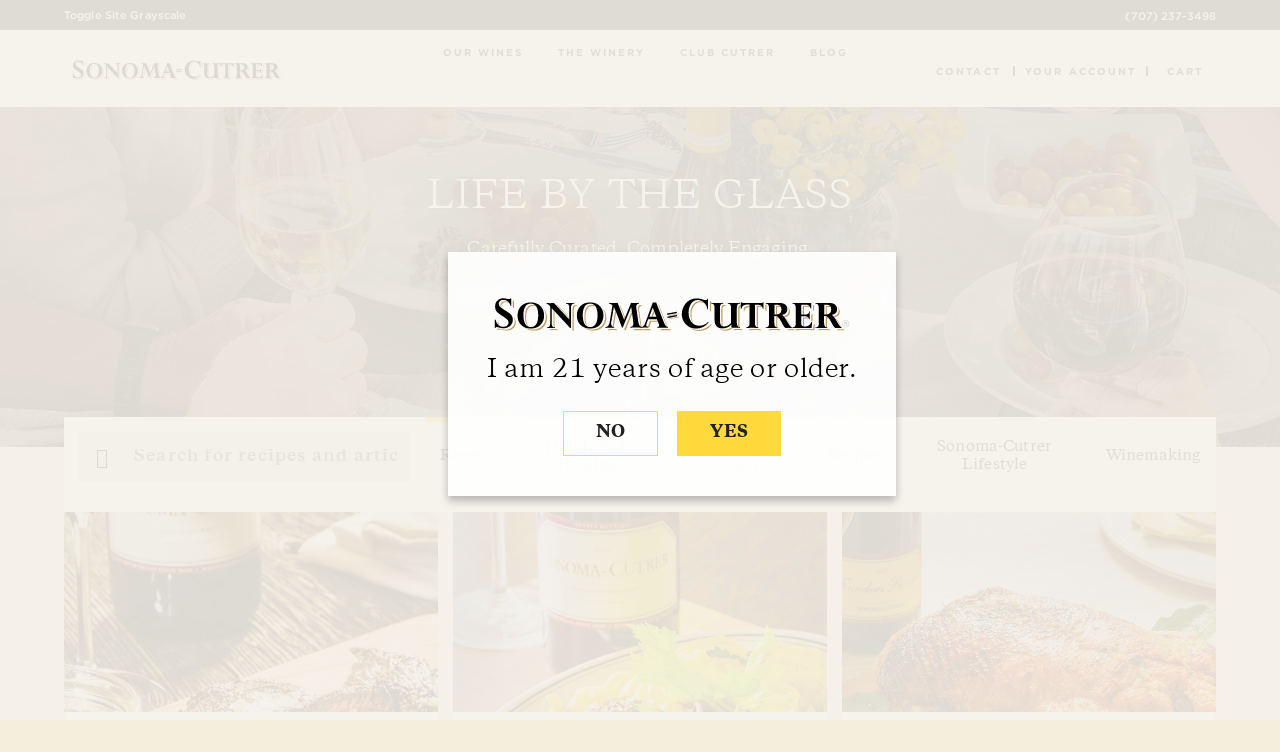

--- FILE ---
content_type: text/html; charset=UTF-8
request_url: https://www.sonomacutrer.com/recipes/main-courses-recipes/page/3/
body_size: 20699
content:

<!doctype html>
<html class="no-js" lang="en"> 
    <head>
      		<script src="https://cmp.osano.com/AzqNNMSmOc1Vd3SKa/5b5755b5-507e-4d0c-a732-1163d4fbca07/osano.js"></script>
        <meta charset="utf-8">
        <meta http-equiv="X-UA-Compatible" content="IE=edge,chrome=1">

        <meta name="viewport" content="width=device-width, initial-scale=1">

        <link rel="apple-touch-icon" href="apple-touch-icon.png">
        
        <link href="/wp-content/themes/sonoma-cutrer/css/all.css?ver=2025.10.7" rel="stylesheet">
        <link href="/wp-content/themes/sonoma-cutrer/css/main.css?ver=2025.10.7" rel="stylesheet">

        <link rel="apple-touch-icon-precomposed" sizes="57x57" href="/wp-content/themes/sonoma-cutrer/img/favicon/apple-touch-icon-57x57.png" />
        <link rel="apple-touch-icon-precomposed" sizes="114x114" href="/wp-content/themes/sonoma-cutrer/img/favicon/apple-touch-icon-114x114.png" />
        <link rel="apple-touch-icon-precomposed" sizes="72x72" href="/wp-content/themes/sonoma-cutrer/img/favicon/apple-touch-icon-72x72.png" />
        <link rel="apple-touch-icon-precomposed" sizes="144x144" href="/wp-content/themes/sonoma-cutrer/img/favicon/apple-touch-icon-144x144.png" />
        <link rel="apple-touch-icon-precomposed" sizes="60x60" href="/wp-content/themes/sonoma-cutrer/img/favicon/apple-touch-icon-60x60.png" />
        <link rel="apple-touch-icon-precomposed" sizes="120x120" href="/wp-content/themes/sonoma-cutrer/img/favicon/apple-touch-icon-120x120.png" />
        <link rel="apple-touch-icon-precomposed" sizes="76x76" href="/wp-content/themes/sonoma-cutrer/img/favicon/apple-touch-icon-76x76.png" />
        <link rel="apple-touch-icon-precomposed" sizes="152x152" href="/wp-content/themes/sonoma-cutrer/img/favicon/apple-touch-icon-152x152.png" />
        <link rel="icon" type="image/png" href="/wp-content/themes/sonoma-cutrer/img/favicon/favicon-196x196.png" sizes="196x196" />
        <link rel="icon" type="image/png" href="/wp-content/themes/sonoma-cutrer/img/favicon/favicon-96x96.png" sizes="96x96" />
        <link rel="icon" type="image/png" href="/wp-content/themes/sonoma-cutrer/img/favicon/favicon-32x32.png" sizes="32x32" />
        <link rel="icon" type="image/png" href="/wp-content/themes/sonoma-cutrer/img/favicon/favicon-16x16.png" sizes="16x16" />
        <link rel="icon" type="image/png" href="/wp-content/themes/sonoma-cutrer/img/favicon/favicon-128.png" sizes="128x128" />
        <meta name="application-name" content="&nbsp;"/>
        <meta name="msapplication-TileColor" content="#FFFFFF" />
        <meta name="msapplication-TileImage" content="/wp-content/themes/sonoma-cutrer/img/favicon/mstile-144x144.png" />
        <meta name="msapplication-square70x70logo" content="/wp-content/themes/sonoma-cutrer/img/favicon/mstile-70x70.png" />
        <meta name="msapplication-square150x150logo" content="/wp-content/themes/sonoma-cutrer/img/favicon/mstile-150x150.png" />
        <meta name="msapplication-wide310x150logo" content="/wp-content/themes/sonoma-cutrer/img/favicon/mstile-310x150.png" />
        <meta name="msapplication-square310x310logo" content="/wp-content/themes/sonoma-cutrer/img/favicon/mstile-310x310.png" />

        <meta name='robots' content='index, follow, max-image-preview:large, max-snippet:-1, max-video-preview:-1' />

	<!-- This site is optimized with the Yoast SEO plugin v25.9 - https://yoast.com/wordpress/plugins/seo/ -->
	<title>Main Courses Archives | Page 3 of 3 | Sonoma-Cutrer Vineyards</title>
	<link rel="canonical" href="https://www.sonomacutrer.com/recipes/main-courses-recipes/" />
	<link rel="prev" href="http://www.sonomacutrer.com/recipes/main-courses-recipes/page/2/" />
	<meta property="og:locale" content="en_US" />
	<meta property="og:type" content="article" />
	<meta property="og:title" content="Main Courses Archives | Page 3 of 3 | Sonoma-Cutrer Vineyards" />
	<meta property="og:url" content="https://www.sonomacutrer.com/recipes/main-courses-recipes/" />
	<meta property="og:site_name" content="Sonoma-Cutrer Vineyards" />
	<meta property="og:image" content="https://static.sonomacutrer.com/wp-content/uploads/2020/01/14114646/39979712_10156588456982103_6154539817062367232_o.jpg" />
	<meta name="twitter:card" content="summary_large_image" />
	<script type="application/ld+json" class="yoast-schema-graph">{"@context":"https://schema.org","@graph":[{"@type":"CollectionPage","@id":"http://www.sonomacutrer.com/recipes/main-courses-recipes/","url":"https://www.sonomacutrer.com/recipes/main-courses-recipes/","name":"Main Courses Archives | Page 3 of 3 | Sonoma-Cutrer Vineyards","isPartOf":{"@id":"https://www.sonomacutrer.com/#website"},"breadcrumb":{"@id":"https://www.sonomacutrer.com/recipes/main-courses-recipes/#breadcrumb"},"inLanguage":"en-US"},{"@type":"BreadcrumbList","@id":"https://www.sonomacutrer.com/recipes/main-courses-recipes/#breadcrumb","itemListElement":[{"@type":"ListItem","position":1,"name":"Home","item":"https://www.sonomacutrer.com/"},{"@type":"ListItem","position":2,"name":"Recipes","item":"http://www.sonomacutrer.com/recipes/"},{"@type":"ListItem","position":3,"name":"Main Courses"}]},{"@type":"WebSite","@id":"https://www.sonomacutrer.com/#website","url":"https://www.sonomacutrer.com/","name":"Sonoma-Cutrer Vineyards","description":"Sonoma-Cutrer Vineyards, Wine, Blog and more.","potentialAction":[{"@type":"SearchAction","target":{"@type":"EntryPoint","urlTemplate":"https://www.sonomacutrer.com/?s={search_term_string}"},"query-input":{"@type":"PropertyValueSpecification","valueRequired":true,"valueName":"search_term_string"}}],"inLanguage":"en-US"}]}</script>
	<!-- / Yoast SEO plugin. -->


<link rel='dns-prefetch' href='//use.fortawesome.com' />
<link rel='dns-prefetch' href='//use.fonticons.com' />
<link rel='dns-prefetch' href='//ajax.googleapis.com' />
<link rel='dns-prefetch' href='//fonts.googleapis.com' />
<link rel="alternate" type="application/rss+xml" title="Sonoma-Cutrer Vineyards &raquo; Feed" href="https://www.sonomacutrer.com/feed/" />
<link rel="alternate" type="application/rss+xml" title="Sonoma-Cutrer Vineyards &raquo; Comments Feed" href="https://www.sonomacutrer.com/comments/feed/" />
<link rel="alternate" type="application/rss+xml" title="Sonoma-Cutrer Vineyards &raquo; Main Courses Category Feed" href="https://www.sonomacutrer.com/recipes/main-courses-recipes/feed/" />
<style id='wp-img-auto-sizes-contain-inline-css' type='text/css'>
img:is([sizes=auto i],[sizes^="auto," i]){contain-intrinsic-size:3000px 1500px}
/*# sourceURL=wp-img-auto-sizes-contain-inline-css */
</style>
<style id='wp-emoji-styles-inline-css' type='text/css'>

	img.wp-smiley, img.emoji {
		display: inline !important;
		border: none !important;
		box-shadow: none !important;
		height: 1em !important;
		width: 1em !important;
		margin: 0 0.07em !important;
		vertical-align: -0.1em !important;
		background: none !important;
		padding: 0 !important;
	}
/*# sourceURL=wp-emoji-styles-inline-css */
</style>
<style id='wp-block-library-inline-css' type='text/css'>
:root{--wp-block-synced-color:#7a00df;--wp-block-synced-color--rgb:122,0,223;--wp-bound-block-color:var(--wp-block-synced-color);--wp-editor-canvas-background:#ddd;--wp-admin-theme-color:#007cba;--wp-admin-theme-color--rgb:0,124,186;--wp-admin-theme-color-darker-10:#006ba1;--wp-admin-theme-color-darker-10--rgb:0,107,160.5;--wp-admin-theme-color-darker-20:#005a87;--wp-admin-theme-color-darker-20--rgb:0,90,135;--wp-admin-border-width-focus:2px}@media (min-resolution:192dpi){:root{--wp-admin-border-width-focus:1.5px}}.wp-element-button{cursor:pointer}:root .has-very-light-gray-background-color{background-color:#eee}:root .has-very-dark-gray-background-color{background-color:#313131}:root .has-very-light-gray-color{color:#eee}:root .has-very-dark-gray-color{color:#313131}:root .has-vivid-green-cyan-to-vivid-cyan-blue-gradient-background{background:linear-gradient(135deg,#00d084,#0693e3)}:root .has-purple-crush-gradient-background{background:linear-gradient(135deg,#34e2e4,#4721fb 50%,#ab1dfe)}:root .has-hazy-dawn-gradient-background{background:linear-gradient(135deg,#faaca8,#dad0ec)}:root .has-subdued-olive-gradient-background{background:linear-gradient(135deg,#fafae1,#67a671)}:root .has-atomic-cream-gradient-background{background:linear-gradient(135deg,#fdd79a,#004a59)}:root .has-nightshade-gradient-background{background:linear-gradient(135deg,#330968,#31cdcf)}:root .has-midnight-gradient-background{background:linear-gradient(135deg,#020381,#2874fc)}:root{--wp--preset--font-size--normal:16px;--wp--preset--font-size--huge:42px}.has-regular-font-size{font-size:1em}.has-larger-font-size{font-size:2.625em}.has-normal-font-size{font-size:var(--wp--preset--font-size--normal)}.has-huge-font-size{font-size:var(--wp--preset--font-size--huge)}.has-text-align-center{text-align:center}.has-text-align-left{text-align:left}.has-text-align-right{text-align:right}.has-fit-text{white-space:nowrap!important}#end-resizable-editor-section{display:none}.aligncenter{clear:both}.items-justified-left{justify-content:flex-start}.items-justified-center{justify-content:center}.items-justified-right{justify-content:flex-end}.items-justified-space-between{justify-content:space-between}.screen-reader-text{border:0;clip-path:inset(50%);height:1px;margin:-1px;overflow:hidden;padding:0;position:absolute;width:1px;word-wrap:normal!important}.screen-reader-text:focus{background-color:#ddd;clip-path:none;color:#444;display:block;font-size:1em;height:auto;left:5px;line-height:normal;padding:15px 23px 14px;text-decoration:none;top:5px;width:auto;z-index:100000}html :where(.has-border-color){border-style:solid}html :where([style*=border-top-color]){border-top-style:solid}html :where([style*=border-right-color]){border-right-style:solid}html :where([style*=border-bottom-color]){border-bottom-style:solid}html :where([style*=border-left-color]){border-left-style:solid}html :where([style*=border-width]){border-style:solid}html :where([style*=border-top-width]){border-top-style:solid}html :where([style*=border-right-width]){border-right-style:solid}html :where([style*=border-bottom-width]){border-bottom-style:solid}html :where([style*=border-left-width]){border-left-style:solid}html :where(img[class*=wp-image-]){height:auto;max-width:100%}:where(figure){margin:0 0 1em}html :where(.is-position-sticky){--wp-admin--admin-bar--position-offset:var(--wp-admin--admin-bar--height,0px)}@media screen and (max-width:600px){html :where(.is-position-sticky){--wp-admin--admin-bar--position-offset:0px}}

/*# sourceURL=wp-block-library-inline-css */
</style><style id='global-styles-inline-css' type='text/css'>
:root{--wp--preset--aspect-ratio--square: 1;--wp--preset--aspect-ratio--4-3: 4/3;--wp--preset--aspect-ratio--3-4: 3/4;--wp--preset--aspect-ratio--3-2: 3/2;--wp--preset--aspect-ratio--2-3: 2/3;--wp--preset--aspect-ratio--16-9: 16/9;--wp--preset--aspect-ratio--9-16: 9/16;--wp--preset--color--black: #000000;--wp--preset--color--cyan-bluish-gray: #abb8c3;--wp--preset--color--white: #ffffff;--wp--preset--color--pale-pink: #f78da7;--wp--preset--color--vivid-red: #cf2e2e;--wp--preset--color--luminous-vivid-orange: #ff6900;--wp--preset--color--luminous-vivid-amber: #fcb900;--wp--preset--color--light-green-cyan: #7bdcb5;--wp--preset--color--vivid-green-cyan: #00d084;--wp--preset--color--pale-cyan-blue: #8ed1fc;--wp--preset--color--vivid-cyan-blue: #0693e3;--wp--preset--color--vivid-purple: #9b51e0;--wp--preset--gradient--vivid-cyan-blue-to-vivid-purple: linear-gradient(135deg,rgb(6,147,227) 0%,rgb(155,81,224) 100%);--wp--preset--gradient--light-green-cyan-to-vivid-green-cyan: linear-gradient(135deg,rgb(122,220,180) 0%,rgb(0,208,130) 100%);--wp--preset--gradient--luminous-vivid-amber-to-luminous-vivid-orange: linear-gradient(135deg,rgb(252,185,0) 0%,rgb(255,105,0) 100%);--wp--preset--gradient--luminous-vivid-orange-to-vivid-red: linear-gradient(135deg,rgb(255,105,0) 0%,rgb(207,46,46) 100%);--wp--preset--gradient--very-light-gray-to-cyan-bluish-gray: linear-gradient(135deg,rgb(238,238,238) 0%,rgb(169,184,195) 100%);--wp--preset--gradient--cool-to-warm-spectrum: linear-gradient(135deg,rgb(74,234,220) 0%,rgb(151,120,209) 20%,rgb(207,42,186) 40%,rgb(238,44,130) 60%,rgb(251,105,98) 80%,rgb(254,248,76) 100%);--wp--preset--gradient--blush-light-purple: linear-gradient(135deg,rgb(255,206,236) 0%,rgb(152,150,240) 100%);--wp--preset--gradient--blush-bordeaux: linear-gradient(135deg,rgb(254,205,165) 0%,rgb(254,45,45) 50%,rgb(107,0,62) 100%);--wp--preset--gradient--luminous-dusk: linear-gradient(135deg,rgb(255,203,112) 0%,rgb(199,81,192) 50%,rgb(65,88,208) 100%);--wp--preset--gradient--pale-ocean: linear-gradient(135deg,rgb(255,245,203) 0%,rgb(182,227,212) 50%,rgb(51,167,181) 100%);--wp--preset--gradient--electric-grass: linear-gradient(135deg,rgb(202,248,128) 0%,rgb(113,206,126) 100%);--wp--preset--gradient--midnight: linear-gradient(135deg,rgb(2,3,129) 0%,rgb(40,116,252) 100%);--wp--preset--font-size--small: 13px;--wp--preset--font-size--medium: 20px;--wp--preset--font-size--large: 36px;--wp--preset--font-size--x-large: 42px;--wp--preset--spacing--20: 0.44rem;--wp--preset--spacing--30: 0.67rem;--wp--preset--spacing--40: 1rem;--wp--preset--spacing--50: 1.5rem;--wp--preset--spacing--60: 2.25rem;--wp--preset--spacing--70: 3.38rem;--wp--preset--spacing--80: 5.06rem;--wp--preset--shadow--natural: 6px 6px 9px rgba(0, 0, 0, 0.2);--wp--preset--shadow--deep: 12px 12px 50px rgba(0, 0, 0, 0.4);--wp--preset--shadow--sharp: 6px 6px 0px rgba(0, 0, 0, 0.2);--wp--preset--shadow--outlined: 6px 6px 0px -3px rgb(255, 255, 255), 6px 6px rgb(0, 0, 0);--wp--preset--shadow--crisp: 6px 6px 0px rgb(0, 0, 0);}:where(.is-layout-flex){gap: 0.5em;}:where(.is-layout-grid){gap: 0.5em;}body .is-layout-flex{display: flex;}.is-layout-flex{flex-wrap: wrap;align-items: center;}.is-layout-flex > :is(*, div){margin: 0;}body .is-layout-grid{display: grid;}.is-layout-grid > :is(*, div){margin: 0;}:where(.wp-block-columns.is-layout-flex){gap: 2em;}:where(.wp-block-columns.is-layout-grid){gap: 2em;}:where(.wp-block-post-template.is-layout-flex){gap: 1.25em;}:where(.wp-block-post-template.is-layout-grid){gap: 1.25em;}.has-black-color{color: var(--wp--preset--color--black) !important;}.has-cyan-bluish-gray-color{color: var(--wp--preset--color--cyan-bluish-gray) !important;}.has-white-color{color: var(--wp--preset--color--white) !important;}.has-pale-pink-color{color: var(--wp--preset--color--pale-pink) !important;}.has-vivid-red-color{color: var(--wp--preset--color--vivid-red) !important;}.has-luminous-vivid-orange-color{color: var(--wp--preset--color--luminous-vivid-orange) !important;}.has-luminous-vivid-amber-color{color: var(--wp--preset--color--luminous-vivid-amber) !important;}.has-light-green-cyan-color{color: var(--wp--preset--color--light-green-cyan) !important;}.has-vivid-green-cyan-color{color: var(--wp--preset--color--vivid-green-cyan) !important;}.has-pale-cyan-blue-color{color: var(--wp--preset--color--pale-cyan-blue) !important;}.has-vivid-cyan-blue-color{color: var(--wp--preset--color--vivid-cyan-blue) !important;}.has-vivid-purple-color{color: var(--wp--preset--color--vivid-purple) !important;}.has-black-background-color{background-color: var(--wp--preset--color--black) !important;}.has-cyan-bluish-gray-background-color{background-color: var(--wp--preset--color--cyan-bluish-gray) !important;}.has-white-background-color{background-color: var(--wp--preset--color--white) !important;}.has-pale-pink-background-color{background-color: var(--wp--preset--color--pale-pink) !important;}.has-vivid-red-background-color{background-color: var(--wp--preset--color--vivid-red) !important;}.has-luminous-vivid-orange-background-color{background-color: var(--wp--preset--color--luminous-vivid-orange) !important;}.has-luminous-vivid-amber-background-color{background-color: var(--wp--preset--color--luminous-vivid-amber) !important;}.has-light-green-cyan-background-color{background-color: var(--wp--preset--color--light-green-cyan) !important;}.has-vivid-green-cyan-background-color{background-color: var(--wp--preset--color--vivid-green-cyan) !important;}.has-pale-cyan-blue-background-color{background-color: var(--wp--preset--color--pale-cyan-blue) !important;}.has-vivid-cyan-blue-background-color{background-color: var(--wp--preset--color--vivid-cyan-blue) !important;}.has-vivid-purple-background-color{background-color: var(--wp--preset--color--vivid-purple) !important;}.has-black-border-color{border-color: var(--wp--preset--color--black) !important;}.has-cyan-bluish-gray-border-color{border-color: var(--wp--preset--color--cyan-bluish-gray) !important;}.has-white-border-color{border-color: var(--wp--preset--color--white) !important;}.has-pale-pink-border-color{border-color: var(--wp--preset--color--pale-pink) !important;}.has-vivid-red-border-color{border-color: var(--wp--preset--color--vivid-red) !important;}.has-luminous-vivid-orange-border-color{border-color: var(--wp--preset--color--luminous-vivid-orange) !important;}.has-luminous-vivid-amber-border-color{border-color: var(--wp--preset--color--luminous-vivid-amber) !important;}.has-light-green-cyan-border-color{border-color: var(--wp--preset--color--light-green-cyan) !important;}.has-vivid-green-cyan-border-color{border-color: var(--wp--preset--color--vivid-green-cyan) !important;}.has-pale-cyan-blue-border-color{border-color: var(--wp--preset--color--pale-cyan-blue) !important;}.has-vivid-cyan-blue-border-color{border-color: var(--wp--preset--color--vivid-cyan-blue) !important;}.has-vivid-purple-border-color{border-color: var(--wp--preset--color--vivid-purple) !important;}.has-vivid-cyan-blue-to-vivid-purple-gradient-background{background: var(--wp--preset--gradient--vivid-cyan-blue-to-vivid-purple) !important;}.has-light-green-cyan-to-vivid-green-cyan-gradient-background{background: var(--wp--preset--gradient--light-green-cyan-to-vivid-green-cyan) !important;}.has-luminous-vivid-amber-to-luminous-vivid-orange-gradient-background{background: var(--wp--preset--gradient--luminous-vivid-amber-to-luminous-vivid-orange) !important;}.has-luminous-vivid-orange-to-vivid-red-gradient-background{background: var(--wp--preset--gradient--luminous-vivid-orange-to-vivid-red) !important;}.has-very-light-gray-to-cyan-bluish-gray-gradient-background{background: var(--wp--preset--gradient--very-light-gray-to-cyan-bluish-gray) !important;}.has-cool-to-warm-spectrum-gradient-background{background: var(--wp--preset--gradient--cool-to-warm-spectrum) !important;}.has-blush-light-purple-gradient-background{background: var(--wp--preset--gradient--blush-light-purple) !important;}.has-blush-bordeaux-gradient-background{background: var(--wp--preset--gradient--blush-bordeaux) !important;}.has-luminous-dusk-gradient-background{background: var(--wp--preset--gradient--luminous-dusk) !important;}.has-pale-ocean-gradient-background{background: var(--wp--preset--gradient--pale-ocean) !important;}.has-electric-grass-gradient-background{background: var(--wp--preset--gradient--electric-grass) !important;}.has-midnight-gradient-background{background: var(--wp--preset--gradient--midnight) !important;}.has-small-font-size{font-size: var(--wp--preset--font-size--small) !important;}.has-medium-font-size{font-size: var(--wp--preset--font-size--medium) !important;}.has-large-font-size{font-size: var(--wp--preset--font-size--large) !important;}.has-x-large-font-size{font-size: var(--wp--preset--font-size--x-large) !important;}
/*# sourceURL=global-styles-inline-css */
</style>

<style id='classic-theme-styles-inline-css' type='text/css'>
/*! This file is auto-generated */
.wp-block-button__link{color:#fff;background-color:#32373c;border-radius:9999px;box-shadow:none;text-decoration:none;padding:calc(.667em + 2px) calc(1.333em + 2px);font-size:1.125em}.wp-block-file__button{background:#32373c;color:#fff;text-decoration:none}
/*# sourceURL=/wp-includes/css/classic-themes.min.css */
</style>
<link rel='stylesheet' id='search-filter-plugin-styles-css' href='https://www.sonomacutrer.com/wp-content/plugins/search-filter-pro/public/assets/css/search-filter.min.css?ver=2.5.21' type='text/css' media='all' />
<link rel='stylesheet' id='sonoma-style-css' href='https://www.sonomacutrer.com/wp-content/themes/sonoma-cutrer/style.css?ver=6.9' type='text/css' media='all' />
<link rel='stylesheet' id='googleFonts-FiraSans-css' href='//fonts.googleapis.com/css?family=Fira+Sans%3A400%2C300%2C300italic%2C500&#038;ver=6.9' type='text/css' media='all' />
<link rel='stylesheet' id='googleFonts-Montserrat-css' href='//fonts.googleapis.com/css?family=Montserrat%3A400%2C500%2C700&#038;ver=6.9' type='text/css' media='all' />
<link rel='stylesheet' id='googleFonts-Enriqueta-css' href='//fonts.googleapis.com/css?family=Enriqueta&#038;ver=6.9' type='text/css' media='all' />
<script type="text/javascript" src="https://www.sonomacutrer.com/wp-content/plugins/stop-user-enumeration/frontend/js/frontend.js?ver=1.7.5" id="stop-user-enumeration-js" defer="defer" data-wp-strategy="defer"></script>
<script type="text/javascript" src="//ajax.googleapis.com/ajax/libs/jquery/2.2.4/jquery.min.js?ver=2.2.4" id="jquery-js"></script>
<script type="text/javascript" id="search-filter-plugin-build-js-extra">
/* <![CDATA[ */
var SF_LDATA = {"ajax_url":"https://www.sonomacutrer.com/wp-admin/admin-ajax.php","home_url":"https://www.sonomacutrer.com/","extensions":[]};
//# sourceURL=search-filter-plugin-build-js-extra
/* ]]> */
</script>
<script type="text/javascript" src="https://www.sonomacutrer.com/wp-content/plugins/search-filter-pro/public/assets/js/search-filter-build.min.js?ver=2.5.21" id="search-filter-plugin-build-js"></script>
<script type="text/javascript" src="https://www.sonomacutrer.com/wp-content/plugins/search-filter-pro/public/assets/js/chosen.jquery.min.js?ver=2.5.21" id="search-filter-plugin-chosen-js"></script>
<script type="text/javascript" src="//use.fonticons.com/cb8cb434.js?ver=6.9" id="fort-icons-js"></script>
<script type="text/javascript" src="//ajax.googleapis.com/ajax/libs/jqueryui/1.12.1/jquery-ui.min.js?ver=1.12.1" id="jqueryUI-js"></script>
<link rel="https://api.w.org/" href="https://www.sonomacutrer.com/wp-json/" /><link rel="alternate" title="JSON" type="application/json" href="https://www.sonomacutrer.com/wp-json/wp/v2/categories/15" /><link rel="EditURI" type="application/rsd+xml" title="RSD" href="https://www.sonomacutrer.com/xmlrpc.php?rsd" />
<meta name="generator" content="WordPress 6.9" />
<style type="text/css">.recentcomments a{display:inline !important;padding:0 !important;margin:0 !important;}</style>
        <!-- Google Tag Manager -->
        <script>(function(w,d,s,l,i){w[l]=w[l]||[];w[l].push({'gtm.start':
        new Date().getTime(),event:'gtm.js'});var f=d.getElementsByTagName(s)[0],
        j=d.createElement(s),dl=l!='dataLayer'?'&l='+l:'';j.async=true;j.src=
        'https://www.googletagmanager.com/gtm.js?id='+i+dl;f.parentNode.insertBefore(j,f);
        })(window,document,'script','dataLayer','GTM-K2HBXW7');</script>
        <!-- End Google Tag Manager -->
        <script>
            window.dataLayer = window.dataLayer || [];
            function gtag(){dataLayer.push(arguments);}
                gtag('js', new Date());
                gtag('config', 'GTM-K2HBXW7');
                // gtag('consent', 'default', {
                // 	'ad_storage': 'denied',
                // 	'analytics_storage': 'denied',
                // 	'wait_for_update': 500
                // });
                gtag('set', 'ads_data_redaction', true);
        </script>

        <script>
            !function(t,o,c,k){if(!t.tock){var e=t.tock=function(){e.callMethod?
            e.callMethod.apply(e,arguments):e.queue.push(arguments)};t._tock||(t._tock=e),
            e.push=e,e.loaded=!0,e.version='1.0',e.queue=[];var f=o.createElement(c);f.async=!0,
            f.src=k;var g=o.getElementsByTagName(c)[0];g.parentNode.insertBefore(f,g)}}(
            window,document,'script','https://www.exploretock.com/tock.js');

            tock('init', 'sonoma-cutrer');
        </script>


        <link rel="stylesheet" href="https://www.sonomacutrer.com/wp-content/themes/sonoma-cutrer/css/BeerSlider.css">

        <script type="text/javascript" src="https://use.fonticons.com/cb8cb434.js?ver=5.9.3" async="async" id="fort-icons-js" class="trustecm" trackertype="functional"></script>

        <script type="text/javascript" src="https://use.fortawesome.com/3c83e38d.js" id="fort-awesome-js" class="trustecm" trackertype="functional" async="async"></script>

    </head>
    <body class="archive paged category category-main-courses-recipes category-15 paged-3 category-paged-3 wp-theme-sonoma-cutrer group-blog hfeed">
        <a href="#maincontent" class="offscreen">Skip to main content</a>

        <!-- Google Tag Manager (noscript) -->
        <noscript><iframe src="https://www.googletagmanager.com/ns.html?id=GTM-K2HBXW7"
        height="0" width="0" style="display:none;visibility:hidden"></iframe></noscript>
        <!-- End Google Tag Manager (noscript) -->

        
        

  <div class="container " style="padding-top: calc( 6vw + 30px )">

    <header>
        <div class="top-hat hide-on-small">
            <ul class="top-nav">
                <!-- <li>
                    <a href="/about-sonoma-cutrer/tours-tastings/"><i class="fa fa-clock"></i>Open Today 10am-4pm</a>
                </li> -->
                <!-- <li>
                    <a href="https://www.google.com/maps/place/4401+Slusser+Rd,+Windsor,+CA+95492/@38.5036113,-122.8281212,17z/data=!4m15!1m9!4m8!1m0!1m6!1m2!1s0x80843c398dc831ed:0x121b568fd422fe4d!2s4401+Slusser+Rd,+Windsor,+CA+95492!2m2!1d-122.8259325!2d38.5036113!3m4!1s0x80843c398dc831ed:0x121b568fd422fe4d!8m2!3d38.5036113!4d-122.8259325" target="_blank" rel="noopener noreferrer"><i class="fa fa-location-pin"></i>4401 Slusser Road, Windsor, CA 95492</a>
                </li> -->
                <li>
                    <a href="tel:7072373498"><i class="fa fa-phone"></i>(707) 237-3498</a>
                </li>
            </ul>
        </div>

        
        <button id="makeGrayscale" class="top-hat__button">Toggle Site Grayscale</button>
        

        <div class="main-nav-con hide-on-small">
            <div class="logo">
              <a href="/"><img src="/wp-content/themes/sonoma-cutrer/img/Sonoma-Cutrer-Logo.svg" alt="Home - Sonoma Cutrer"></a>
            </div>
            <ul class="main-nav">
                <li class=" ">
                    <a href="/our-wines">
                        <i class="fa fa-our-wines"></i>Our Wines</a>
                    <ul class="subnav">
                        <li>
                            <span>Search Wines</span>
                            <form role="search" method="get" id="search" class="search" action="/">
                                <div class="subnav__search">
                                    <svg xmlns="https://www.w3.org/2000/svg" id="Layer_1" data-name="Layer 1" viewBox="0 0 60 60">
                                      <title>Search</title>
                                      <path d="M34,4A21,21,0,0,0,16.85,37.08L6.46,47.46a5,5,0,1,0,7.07,7.07L24.41,43.66A21,21,0,1,0,34,4Zm0,32A11,11,0,1,1,45,25,11,11,0,0,1,34,36Z"/>
                                    </svg>
                                    <label for="s" class="visuallyhidden"><span>Search Wines</span></label>
                                    <input type="text" class="nav-search" value="" name="s" id="s">
                                    <input type="hidden" name="search-type" value="wine" />
                                    <input type="hidden" value="wine" name="post_type" />
                                    <input class="btn searchsubmit" type="submit" value="Search" />
                                </div>
                            </form>
                            <!-- <input type="text" class="nav-search"> -->
                        </li>
                        <li>
                            <a href="/wines">Shop All Wines</a>
                        </li>
                        <li>
                            <a href="/wines/chardonnay">Shop Chardonnay</a>
                        </li>
                        <li>
                            <a href="/wines/pinot-noir">Shop Pinot Noir</a>
                        </li>
                        <li>
                            <a href="/wines/special_releases">Shop Special Releases</a>
                        </li>
                        <li>
                            <a href="/our-wines/gifts/">Shop Gifts</a>
                        </li>
                        <li>
                            <a href="/special-offers/">Shop Special Offers</a>
                        </li>
                        <li>
                            <a href="/our-wines/shipping-policy/">States We Can Ship To</a>
                        </li>
                        <li>
                            <a href="/our-wines/wine-locator">Wine Locator</a>
                        </li>
                    </ul>
                </li><li class="">
                    <a href="/about-sonoma-cutrer">
                    <i class="fa fa-the-winery"></i>
                    The Winery</a>
                    <ul class="subnav">
                        <li>
                            <a href="/about-sonoma-cutrer/tours-tastings/">Visit the Winery</a>
                        </li>
                        <li>
                            <a href="/about-sonoma-cutrer">About Sonoma-Cutrer</a>
                        </li>
                        <li>
                            <a href="/about-sonoma-cutrer/wine-making-process">Our Process</a>
                        </li>
                        <li>
                            <a href="/about-sonoma-cutrer/our-people">Our People</a>
                        </li>
                        <li>
                            <a href="/about-sonoma-cutrer/awards">Awards</a>
                        </li>
                        <!--<li>
                            <a href="/about-sonoma-cutrer/virtual-tours">Virtual Tours</a>
                        </li>
                        <li>
                            <a href="/about-sonoma-cutrer/Magazine">Life by the Glass</a>
                        </li>-->
                        <!-- <li>
                            <a href="/about-sonoma-cutrer/events">Events</a>
                        </li> -->
                        <!-- <li>
                            <a href="https://www.google.com/maps/place/4401+Slusser+Rd,+Windsor,+CA+95492/@38.5036113,-122.8281212,17z/data=!4m15!1m9!4m8!1m0!1m6!1m2!1s0x80843c398dc831ed:0x121b568fd422fe4d!2s4401+Slusser+Rd,+Windsor,+CA+95492!2m2!1d-122.8259325!2d38.5036113!3m4!1s0x80843c398dc831ed:0x121b568fd422fe4d!8m2!3d38.5036113!4d-122.8259325" target="_blank" rel="noopener noreferrer">Get Directions</a>
                        </li> -->
                    </ul>
                </li><li class="">
                    <a href="/club-cutrer/">
                    <i class="fa fa-club-cutrer"></i>
                    Club Cutrer</a>
                    <!-- <ul class="subnav">
                        <li>
                            <a href="/club-cutrer">About Club Cutrer</a>
                        </li>
                        <li>
                            <a href="https://shop.sonomacutrer.com/index.cfm?method=memberlogin.showLogin&remoteOrderID=705EDD99-F266-CF3B-E9C9-0A097AA7945D&_ga=2.144442163.746779453.1607959720-571082786.1607020118">My Account</a>
                        </li>


                                                </li>
                    </ul> -->
                </li><li class="">
                    <a href="/blog">
                    <i class="fa fa-blog"></i>
                    Blog</a>
                    <ul class="subnav">
                        <li>
                            <a href="/blog">Life By The Glass</a>
                        </li>
                    </ul>
                </li>
            </ul>

            <ul class="right-nav hide-on-small">
                <li>
                    <a href="/contact">Contact</a>
                </li>

                <li>
                    <div v65remotejs="loginWidget"></div>
                </li>
                <li>
                    <a href="javascript:vin65remote.cart.toggleCart();" class="open-cart"><i class="fa fa-cart"></i>Cart<span class="nav-cart-total-qty"></span></a>
                </li>
            </ul>
        </div>
                <div class="mobile-nav show-on-small">
            <div class="top-hat">
                <a href="https://shop.sonomacutrer.com/index.cfm?method=memberlogin.showLogin" target="_blank" rel="noopener noreferrer" class="login">
                    LOG IN
                </a>
                <div class="logo">
                    <a href="/"><img src="/wp-content/themes/sonoma-cutrer/img/logo-mobile.png" alt="Sonoma Cutrer Logo Mobile"></a>
                </div>
                <a href="javascript:vin65remote.cart.toggleCart();" class="cart">
                    <i class="fa fa-cart-mobile"></i>
                </a>
                <div class="contact">
                    <label for="left-slide"><i class="fa fa-contact-info-mobile"></i><span class="visuallyhidden">left slide</span></label>
                </div>
            </div>

            
            <ul class="main-nav">
                <li class="navtoggle navtoggle--collapsed">
                    <span> <i class="fa fa-our-wines"></i> Wines</span>
                    <ul class="subnav">
                        <li>
                            <span>Search Wines</span>
                            <form role="search" method="get" id="searchMobile" class="search" action="/">
                                <label for="searchwinesmobile" class="visuallyhidden">Search Wines</label>
                                <input type="text" class="nav-search" value="" name="searchwinesmobile" id="searchwinesmobile">
                                <!-- <input type="hidden" value="1" name="sentence" /> -->
                                <input type="hidden" name="search-type" value="wine" />
                                <input type="hidden" value="wine" name="post_type" />
                                <input class="btn searchsubmit" type="submit" value="Search" />
                            </form>
                            <!-- <input type="text" class="nav-search"> -->
                        </li>
                        <li>
                            <a href="/wines">Shop All Wines</a>
                        </li>
                        <li>
                            <a href="/wines/chardonnay">Shop Chardonnay</a>
                        </li>
                        <li>
                            <a href="/wines/pinot-noir">Shop Pinot Noir</a>
                        </li>
                        <li>
                            <a href="/wines/special_releases">Shop Special Releases</a>
                        </li>
                        <li>
                            <a href="/our-wines/gifts">Shop Gifts</a>
                        </li>
                        <li>
                            <a href="/our-wines/shipping-policy/">States We Can Ship To</a>
                        </li>
                        <li>
                            <a href="/our-wines/wine-locator">Wine Locator</a>
                        </li>
                    </ul>
                </li>
                <li class="navtoggle navtoggle--collapsed">
                    <span>
                        <i class="fa fa-the-winery"></i>
                        Visit Us</span>
                    <ul class="subnav">
                        <li>
                            <a href="/about-sonoma-cutrer/tours-tastings/">Visit the Winery</a>
                        </li>
                        <li>
                            <a href="/about-sonoma-cutrer">About Sonoma-Cutrer</a>
                        </li>
                        <li>
                            <a href="/about-sonoma-cutrer/wine-making-process">Our Process</a>
                        </li>
                        <li>
                            <a href="/about-sonoma-cutrer/our-people">Our People</a>
                        </li>
                        <!--<li>
                            <a href="/about-sonoma-cutrer/magazine">Life by the Glass</a>
                        </li>-->
                        <li>
                            <a href="/about-sonoma-cutrer/awards">Awards</a>
                        </li>
                        <li>
                            <a href="/about-sonoma-cutrer/events">Events</a>
                        </li>
                        <li>
                            <a href="https://www.google.com/maps/place/4401+Slusser+Rd,+Windsor,+CA+95492/@38.5036113,-122.8281212,17z/data=!4m15!1m9!4m8!1m0!1m6!1m2!1s0x80843c398dc831ed:0x121b568fd422fe4d!2s4401+Slusser+Rd,+Windsor,+CA+95492!2m2!1d-122.8259325!2d38.5036113!3m4!1s0x80843c398dc831ed:0x121b568fd422fe4d!8m2!3d38.5036113!4d-122.8259325" target="_blank" rel="noopener noreferrer">Get Directions</a>
                        </li>
                    </ul>
                </li>
                <li class="navtoggle navtoggle--collapsed">
                    <a href="/club-cutrer/">
                        <i class="fa fa-club-cutrer"></i>
                        Club</a>
                    <!-- <ul class="subnav">
                        <li>
                            <a class="subnav-link" href="/club-cutrer">About Club Cutrer</a>
                        </li>

                        <li><a class="subnav-link" href="/club-cutrer/login">Sign In To Your Account</a></li>                        </li>
                    </ul> -->
                </li>
                <li class="navtoggle navtoggle--collapsed">
                    <span>
                        <i class="fa fa-blog"></i>
                        Blog</span>
                    <ul class="subnav">
                        <li>
                            <a href="/blog">Life By The Glass</a>
                        </li>
                    </ul>
                </li>
            </ul>
        </div>
        <input class="input-setting" id="left-slide" type="checkbox">
        <div class="left-slide-mobile">
            <h2 class="c-level-2"><label for="left-slide-mobile"><i class="fa fa-arrow-left"></i><span class="visuallyhidden">Contact Us</span></label>Contact Us</h2>
            <a class="btn" href="tel:7072373489"><i class="fa fa-phone"></i>(707) 237-3489</a>
            <div class="map-img"><img src="https://static.sonomacutrer.com/wp-content/uploads/2017/06/16124601/left-map.png" alt="Sonoma Cutrer Map" /></div>
            <a class="btn" href="https://www.google.com/maps/place/4401+Slusser+Rd,+Windsor,+CA+95492/@38.5036113,-122.8281212,17z/data=!4m15!1m9!4m8!1m0!1m6!1m2!1s0x80843c398dc831ed:0x121b568fd422fe4d!2s4401+Slusser+Rd,+Windsor,+CA+95492!2m2!1d-122.8259325!2d38.5036113!3m4!1s0x80843c398dc831ed:0x121b568fd422fe4d!8m2!3d38.5036113!4d-122.8259325" target="_blank" rel="noopener noreferrer">Get Directions</a>
            <ul class="contact-info">
                <li class="txt-badge phone">(707) 237-3489</li>
                <li class="txt-badge location">4401 Slusser Road <br>
                    Windsor, CA 95492</li>
                <li class="txt-badge hours">Open Daily 10am - 4pm <br>
                    <span class="learn-more burgundy txt-badge">Book a Tour or Tasting</span></li>
                <li class="txt-badge email">tastingroom@sonoma-cutrer.com</li>
            </ul>
            <div class="newsletter-form">
  <form name="newsletter-signup" class="newsletter-signup">
    <fieldset>
      <legend>Newsletter Signup</legend>
      <label class="txt-label" for="email">
            Email Address
      </label>
      <div class="form-input">   
        <div>
          <div class="newsletter-form__flex">
            <input name="signup_email" class="signup_email" type="email" pattern="[^ @]*@[^ @]*" value="" id="email">
          </div>
        </div>
          <input type="submit" value="Submit" class="btn inline newsletter">
      </div>
    </fieldset>
  </form>
</div>            <ul class="social-media">

  <li><a href="https://www.facebook.com/sonomacutrervineyards" target="_blank" rel="noopener noreferrer"><i class="fa fa-facebook"></i><span class="visuallyhidden">facebook</span></a></li>
  <li><a href="https://www.instagram.com/sonomacutrer/" target="_blank" rel="noopener noreferrer"><i class="fa fa-instagram"></i><span class="visuallyhidden">instagram</span></a></li>
  <li><a href="https://twitter.com/sonomacutrer" target="_blank" rel="noopener noreferrer"><i class="fa fa-twitter"></i><span class="visuallyhidden">twitter</span></a></li>
  <li><a href="https://www.pinterest.com/sonomacutrer/" target="_blank" rel="noopener noreferrer"><i class="fa fa-pinterest-p"></i><span class="visuallyhidden">pinterest</span></a></li>
  <li><a href="https://www.youtube.com/user/sonomacutrer" target="_blank" rel="noopener noreferrer"><i class="fa fa-youtube"></i><span class="visuallyhidden">youtube</span></a></li>

</ul>
            <div class="contact-form">
                <h2 class="c-level-2">Send Us a Message</h2>

                <form class="contact-form">

                    <div class="row">
                        <div class="col col-12 seven">
                            <label for="firstnamemobile" class="col col-12 five txt-label">First Name</label>
                            <input type="text" class="full-width" name="firstnamemobile" id="firstnamemobile">
                        </div>
                    </div>

                    <div class="row">
                        <div class="col col-12 seven">
                            <label for="lastnamemobile" class="col col-12 five txt-label">Last Name</label>
                            <input type="text" class="full-width" name="lastnamemobile" id="lastnamemobile">
                        </div>
                    </div>

                    <div class="row">
                        <div class="col col-12 seven">
                            <label for="emailmobile" class="col col-12 five txt-label">Email Address</label>
                            <input type="email" class="full-width" name="emailmobile" id="emailmobile">
                        </div>
                    </div>

                    <div class="row">
                        <div class="col col-12 seven">
                            <div class="select">
                                <label for="subjectmobile" class="col col-12 five txt-label">Subject</label>
                                <select name="subjectmobile" id="subjectmobile">
                                    <option value="tours-tastings">Tours & Tastings</option>
                                </select>
                            </div>
                        </div>
                    </div>

                    <div class="row">
                        <div class="col col-12 seven">
                            <label for="messagemobile" class="col col-12 five txt-label">Message</label>
                            <textarea name="messagemobile" class="full-width" id="messagemobile"></textarea>
                        </div>
                    </div>

                    <div class="row">
                        <div class="col col-12 seven fields-date">
                            <div class="fieldwrapper">
                                <label for="birth-month" class="col col-12 five txt-label">Birthday</label>
                                <input type="number" name="birth-month" placeholder="MM" required="required" id="birth-month">
                                <label for="birth-day" class="visuallyhidden">Birthday</label>
                                <input type="number" name="birth-day" placeholder="DD" required="required" id="birth-day">
                                <label for="birth-year" class="visuallyhidden">Birth year</label>
                                <input type="number" name="birth-year" placeholder="YYYY" required="required" id="birth-year">
                            </div>
                        </div>
                    </div>

                    <p class="txt-legal">I expressly give my consent to the processing of my personal data for the purposes of answering this message by Brown-Forman Corporation, other companies of the Brown-Forman group and data processors for Brown-Forman as detailed in the <span class="txt-legal">Privacy Policy</span>.</p>

                    <input type="submit" value="Submit" class="btn">

                </form>

            </div>

</div>
        <label class="visuallyhidden" for="cart-con-trigger">Cart trigger</label>
        <input class="input-setting" type="checkbox" id="cart-con-trigger" name="cart-con-trigger" checked-x="checked" >
        <!-- <div id="cart-con"></div> -->
        <!-- <div class="cart-overlay"></div> -->
        <span class="c-cart"><div v65remotejs="modalCart"></div></span>
    </header>
  </div>
  
    <main id="maincontent">


 
    <div class="blade-hero" style="background-image:url(https://www.sonomacutrer.com/wp-content/uploads/2017/06/Hero-Image-Blog-Landing-Page.jpg);">

        <i class="fa fa-blog"></i>
        <h1>Life By The Glass</h1>
        <p>Carefully Curated.  Completely Engaging.</p>
    </div>

    <div class="content">

    	<div class="blade-blog">

    		<div class="blog-head">
    			<div class="blog-search">
    				<form role="search" method="get" id="searchform" class="searchform" action="/">
                        <input type="text" value="" name="s" id="s" placeholder="Search for recipes and articles">
                        <input type="hidden" name="search-type" value="blog" />
                        <input type="hidden" value="post" name="post_type" />
                    </form>
    			</div><div class="blog-nav hide-on-small">
                <ul>
                    <li class="active"><span>Recent</span></li>
                                                                                                                                                                                                                                                                                            <li value="holidays-hosting-tips" class="holidays-hosting-tips"><a href="/holidays-hosting-tips">Holidays &amp; Hosting</a></li>
                                                                                                            <li value="lifebytheglass" class="lifebytheglass"><a href="/lifebytheglass">Life By the Glass</a></li>
                                                                                                                                                                <li value="recipes" class="recipes"><a href="/recipes">Recipes</a></li>
                                                                                                            <li value="sonoma-cutrer-lifestyle" class="sonoma-cutrer-lifestyle"><a href="/sonoma-cutrer-lifestyle">Sonoma-Cutrer Lifestyle</a></li>
                                                                                                            <li value="winemaking" class="winemaking"><a href="/winemaking">Winemaking</a></li>
                                                                        </ul>
                </div>

                <div class="blog-nav show-on-small">
                    <form id="categories" action="" method="post">
                        <div class="btn-group">
                            <label for="category">Category </label>
                            <div class="select">
                                <select name="category" id="category">
                                    <option value="#">Recent</option>
                                                                                                                                                                                                                                                                                                                                                                                                                                <option value="https://www.sonomacutrer.com/holidays-hosting-tips">Holidays &amp; Hosting</option>

                                                                                                                                                            <option value="https://www.sonomacutrer.com/lifebytheglass">Life By the Glass</option>

                                                                                                                                                                                                                                        <option value="https://www.sonomacutrer.com/recipes">Recipes</option>

                                                                                                                                                            <option value="https://www.sonomacutrer.com/sonoma-cutrer-lifestyle">Sonoma-Cutrer Lifestyle</option>

                                                                                                                                                            <option value="https://www.sonomacutrer.com/winemaking">Winemaking</option>

                                                                                                            </select>
                            </div>
                            <input class="btn inline" type="submit" value="Go" id="submit">
                        </div>
                    </form>
                </div>
            </div>    		</div>

		    		<div class="blog-cards cards">


			<div class="card">
                    <div class="card-top" style="background-image: url(https://www.sonomacutrer.com/wp-content/uploads/2017/04/Recipe-Post-Hanger-Steak-With-Bagna-Cauda-Sauce.jpg);">
                    </div><div class="card-bottom">
                        <h3>Hanger Steak With Bagna Cauda Sauce</h3>
                        <p class="txt-card-date">Main Courses                                
                        </p>
                        <div class="recipe-summary"><p>Bagna Cauda is traditionally a vegetable dipping sauce from northern Italy, but it doubles as a perfect steak sauce. The anchovies are key to this dish, adding a mouth-watering umami. Complete this dish with a glass of Vine Hill Pinot Noir.</p>
</div>
                        <a class="learn-more burgundy" href="https://www.sonomacutrer.com/recipes/hanger-steak-bagna-cauda-sauce/">Learn More</a>
                    </div>
                </div><div class="card">
                    <div class="card-top" style="background-image: url(https://www.sonomacutrer.com/wp-content/uploads/2017/04/Recipe-Post-Mushrooms-Bourguignon.jpg);">
                    </div><div class="card-bottom">
                        <h3>Mushrooms Bourguignon</h3>
                        <p class="txt-card-date">Main Courses                                
                        </p>
                        <div class="recipe-summary"><p>A perfectly rich date-night recipe that can be made ahead of time. Have a glass of Owsley Pinot Noir ready for your sweetheart to sip during this romantic meal.</p>
</div>
                        <a class="learn-more burgundy" href="https://www.sonomacutrer.com/recipes/mushrooms-bourguignon/">Learn More</a>
                    </div>
                </div><div class="card">
                    <div class="card-top" style="background-image: url(https://www.sonomacutrer.com/wp-content/uploads/2017/04/Recipe-Post-Slow-Roasted-Duck.jpg);">
                    </div><div class="card-bottom">
                        <h3>Slow Roasted Duck</h3>
                        <p class="txt-card-date">Main Courses                                
                        </p>
                        <div class="recipe-summary"><p>This simple recipe takes the mystery out of cooking a delicious duck. Order yours from the market with a couple days notice. Pair this dish with the complex flavors of our Owsley Pinot Noir.</p>
</div>
                        <a class="learn-more burgundy" href="https://www.sonomacutrer.com/recipes/slow-roasted-duck/">Learn More</a>
                    </div>
                </div><div class="card">
                    <div class="card-top" style="background-image: url(https://www.sonomacutrer.com/wp-content/uploads/2017/04/Recipe-Post-Middle-Eastern-Lamb-Chops.jpg);">
                    </div><div class="card-bottom">
                        <h3>Middle Eastern Grilled Lamb Chops</h3>
                        <p class="txt-card-date">Main Courses                                
                        </p>
                        <div class="recipe-summary"><p>Pomegranate molasses is readily available in Middle Eastern grocery stores or on-line. Pomegranate molasses also referred to as pomegranate syrup, is a tart-sweet reduction of pomegranate juice with the consistency of maple syrup. It’s used in the cuisines of the Middle East, India, Armenia, and Georgia. Pomegranate molasses varies in taste, color, and viscosity by region. This dish is absolutely perfect with the Russian River Valley Pinot Noir.</p>
</div>
                        <a class="learn-more burgundy" href="https://www.sonomacutrer.com/recipes/middle-eastern-grilled-lamb-chops/">Learn More</a>
                    </div>
                </div><div class="card">
                    <div class="card-top" style="background-image: url(https://www.sonomacutrer.com/wp-content/uploads/2017/04/Thai-Coconut-Shrimp-Curry1.jpg);">
                    </div><div class="card-bottom">
                        <h3>Thai Coconut Shrimp Curry</h3>
                        <p class="txt-card-date">Main Courses                                
                        </p>
                        <div class="recipe-summary"><p>Prepared Thai curry pastes are easily found at Southeast Asian markets or on-line. Note that curry pastes can differ in their intensity and heat so you might start by adding a little less the first time and adding more to taste. Add whatever vegetables you like to this curry. Pairs well with The Cutrer Chardonnay.</p>
</div>
                        <a class="learn-more burgundy" href="https://www.sonomacutrer.com/recipes/thai-coconut-shrimp-curry/">Learn More</a>
                    </div>
                </div><div class="card">
                    <div class="card-top" style="background-image: url(https://www.sonomacutrer.com/wp-content/uploads/2017/04/Green-Goddess-Roasted-Chicken.jpg);">
                    </div><div class="card-bottom">
                        <h3>Green Goddess Roasted Chicken</h3>
                        <p class="txt-card-date">Main Courses                                
                        </p>
                        <div class="recipe-summary"><p>Green Goddess dressing was created in San Francisco in 1920 at the Palace Hotel in honor of the British actor George Arliss who was starring there in a play called The Green Goddess. This is a takeoff on that iconic recipe and is easy to prepare. Something different to try with the delicious Owsley Pinot Noir.</p>
</div>
                        <a class="learn-more burgundy" href="https://www.sonomacutrer.com/recipes/green-goddess-roasted-chicken/">Learn More</a>
                    </div>
                </div><div class="card">
                    <div class="card-top" style="background-image: url(https://www.sonomacutrer.com/wp-content/uploads/2017/04/Roast-Beef-with-Bearnaise-Recipe.jpg);">
                    </div><div class="card-bottom">
                        <h3>Roast Beef with Bèarnaise</h3>
                        <p class="txt-card-date">Main Courses                                
                        </p>
                        <div class="recipe-summary"><p>For a truly special meal, make this recipe &#8211; using the Reverse Searing Method &#8211; your centerpiece. Most roast recipes start by browning the outside first to develop a richly flavored crust before finishing it in the oven. Reverse searing is just the opposite. First, cook the roast in a low oven until it’s just about done. You can do this a couple hours ahead of time. By cooking the roast at low temperature, you ensure the roast will be evenly cooked.<br />
When you are ready to serve, sear the roast in a hot pan or very hot oven to develop the delicious crust. Searing the already cooked meat takes less time than browning raw meat and does away with that gray outer ring that develops when you cook the roast the traditional way. Also, you don’t have to let the meat rest before carving.</p>
</div>
                        <a class="learn-more burgundy" href="https://www.sonomacutrer.com/recipes/roast-beef-bearnaise/">Learn More</a>
                    </div>
                </div>	</div>


            <div class="blog-pagination">
                <div class="pagination-centered"><ul class='pagination'>
	<li><a class="prev page-numbers" href="https://www.sonomacutrer.com/recipes/main-courses-recipes/page/2/">«&nbsp;&nbsp;Prev</a></li>
	<li><a class="page-numbers" href="https://www.sonomacutrer.com/recipes/main-courses-recipes/page/1/">1</a></li>
	<li><a class="page-numbers" href="https://www.sonomacutrer.com/recipes/main-courses-recipes/page/2/">2</a></li>
	<li><span aria-current="page" class="page-numbers current">3</span></li>
</ul>
</div><!--// end .pagination -->                
                            </div>
    	</div>

       


    </div>
    



</main>
<footer>
    <div class="row">
        <div class="col col-12 three">
            <ul>
                <li>
                    <div class="c-level-4 burgundy">Connect</div>
                </li>
                <li><a class="txt-footerlink" href="/contact">Contact Us</a></li>
                <li style="margin: .5rem 0 1.5rem 0;"><a class="btn" href="https://shop.sonomacutrer.com/mailing-list">Newsletter Signup</a></li>
                <li><ul class="social-media">

  <li><a href="https://www.facebook.com/sonomacutrervineyards" target="_blank" rel="noopener noreferrer"><i class="fa fa-facebook"></i><span class="visuallyhidden">facebook</span></a></li>
  <li><a href="https://www.instagram.com/sonomacutrer/" target="_blank" rel="noopener noreferrer"><i class="fa fa-instagram"></i><span class="visuallyhidden">instagram</span></a></li>
  <li><a href="https://twitter.com/sonomacutrer" target="_blank" rel="noopener noreferrer"><i class="fa fa-twitter"></i><span class="visuallyhidden">twitter</span></a></li>
  <li><a href="https://www.pinterest.com/sonomacutrer/" target="_blank" rel="noopener noreferrer"><i class="fa fa-pinterest-p"></i><span class="visuallyhidden">pinterest</span></a></li>
  <li><a href="https://www.youtube.com/user/sonomacutrer" target="_blank" rel="noopener noreferrer"><i class="fa fa-youtube"></i><span class="visuallyhidden">youtube</span></a></li>

</ul>
</li>
            </ul>
        </div>

        <div class="col col-12 one"></div>

        <div class="col col-12 two">
            <ul>
                <li><a href="/our-wines">
                        <div class="c-level-4 burgundy">Our Wines</div>
                    </a></li>
                <li><a href="/wines" class="txt-footerlink">Shop All Wines</a></li>
                <li><a href="/wines/chardonnay" class="txt-footerlink">Shop Chardonnay</a></li>
                <li><a href="/wines/pinot-noir" class="txt-footerlink">Shop Pinot Noir</a></li>
                <li><a href="/wines/special_releases" class="txt-footerlink">Shop Special Releases</a></li>
                <li><a href="/our-wines/gifts" class="txt-footerlink">Shop Gifts</a></li>
                <li><a href="https://www.sonomacutrer.com/our-wines/shipping-policy/" class="txt-footerlink">States We Can Ship To</a></li>
                <li><a href="/our-wines/wine-locator/" class="txt-footerlink">Wine Locator</a></li>
                <li><a href="/shipping-and-returns/" class="txt-footerlink">Shipping & Return Policies</a></li>
            </ul>
        </div>

        <div class="col col-12 two">
            <ul>
                <li><a href="/about-sonoma-cutrer/">
                        <div class="c-level-4 burgundy">The Winery</div>
                    </a></li>
                <li><a href="/about-sonoma-cutrer/" class="txt-footerlink">About Sonoma-Cutrer</a></li>
                <li><a href="/about-sonoma-cutrer/wine-making-process/" class="txt-footerlink">Our Process</a></li>
                <li><a href="/about-sonoma-cutrer/our-people" class="txt-footerlink">Our People</a></li>
                <li><a href="/about-sonoma-cutrer/awards" class="txt-footerlink">Awards</a></li>
                <!-- <li><a href="/about-sonoma-cutrer/tours-tastings" class="txt-footerlink">Tasting &amp; Tours</a></li> -->
                <!-- <li><a href="/about-sonoma-cutrer/events" class="txt-footerlink">Events</a></li> -->
                <!-- <li><a href="https://www.google.com/maps/place/4401+Slusser+Rd,+Windsor,+CA+95492/@38.5036113,-122.8281212,17z/data=!4m15!1m9!4m8!1m0!1m6!1m2!1s0x80843c398dc831ed:0x121b568fd422fe4d!2s4401+Slusser+Rd,+Windsor,+CA+95492!2m2!1d-122.8259325!2d38.5036113!3m4!1s0x80843c398dc831ed:0x121b568fd422fe4d!8m2!3d38.5036113!4d-122.8259325" class="txt-footerlink" target="_blank" rel="noopener noreferrer">Get Directions</a></li> -->
            </ul>
        </div>

        <div class="col col-12 two">
            <ul>
                <li><a href="/club-cutrer">
                        <div class="c-level-4 burgundy">Club Cutrer</div>
                    </a></li>
                <li><a href="/club-cutrer" class="txt-footerlink">Join Club Cutrer</a></li>
                <li><a href="https://shop.sonomacutrer.com/index.cfm?method=memberlogin.showLogin&remoteOrderID=705EDD99-F266-CF3B-E9C9-0A097AA7945D&_ga=2.207358997.746779453.1607959720-571082786.1607020118" target="_blank" class="txt-footerlink">Sign In To Your Account</a></li>
            </ul>
        </div>

        <div class="col col-12 two">
            <ul>
                <li><a href="/blog">
                        <div class="c-level-4 burgundy">Blog</div>
                    </a></li>
                <li><a href="/blog" class="txt-footerlink">Life By The Glass</a></li>
            </ul>

        </div>

    </div>
    <div class="row legal">


        <p class="txt-small">Please do not share or forward this content to anyone under the legal drinking age.</p>
        <p class="txt-small">Please Enjoy Our Wines Responsibly.</p>

        <ul>
            <li><a class="txt-legal" target="_blank" rel="noreferrer noopener" href="/privacy-policy">Privacy Policy</a> | </li>
            <li><a class="txt-legal" href="/compliance-statement">ADA Compliance</a> | </li>
            <li><a class="txt-legal" href="/shipping-and-returns" >Shipping & Return Policies</a> | </li>
            <li><a class="txt-legal" href="https://duckhorn.jotform.com/241134751548961" target="_blank" rel="noreferrer noopener">Do Not Sell or Share My Personal Information</a></li>
        </ul>

        <p class="txt-legal">SONOMA-CUTRER is a registered trademark.<br>
            &copy;2026  Duckhorn Wine Company dba Sonoma-Cutrer, St. Helena, CA.<br>All rights reserved.<br>
        </p>
        <p class="txt-legal">Must be 21+ Please enjoy responsibly.</p>
    </div>
</footer>

<div class="c-modal">
    <div class="c-modal__wrapper">
        <div class="c-modal__container">
            <div class="c-modal__content"></div>
            <button class="c-modal__close">X</button>
        </div>
    </div>
</div>

<div id="modal-newsletterSignup" class="c-news-modal row blade-split-content border-yellow">
        <div class="col col-2 two copy">
        <div class="modal-error">
            <p class="error burgundy" >Please enter all fields.</p>
        </div>
        <div class="modal-error-age">
            <p class="error burgundy">You are not old enough to receive our newsletter.</p>
        </div>
                        <form id="new_post" name="new_post" method="post" action="" class="c-news-modal__form">


            <div class="row">
                <!-- <div class="col col-3 two"> -->
                <label class="col col-3 one txt-label" for="newsletter_email">Email Address</label>
                <input type="text" required="required" id="newsletter_email" name="newsletter_email" class="col col-3 two" />
                <!-- </div> -->
            </div>
            <div class="row">
                <!-- <div class="col col-3 two"> -->
                <label class="col col-3 one txt-label" for="newsletter_fname">First Name</label>
                <input type="text" required="required" id="newsletter_fname" name="newsletter_fname" class="col col-3 two" />
                <!-- </div> -->
            </div>
            <div class="row">
                <!-- <div class="col col-3 two"> -->
                <label class="col col-3 one txt-label" for="newsletter_lname">Last Name</label>
                <input type="text" required="required" id="newsletter_lname" name="newsletter_lname" class="col col-3 two" />
                <!-- </div> -->
            </div>
            <div class="row">
                <span class="col col-3 one label txt-label">Country</span>
                <div class="col col-3 two">
                    <div class="select">
                        <label class="visuallyhidden" for="newsletter_country">Country</label>
                        <select name="newsletter_country" id="newsletter_country">
                        </select>
                    </div>
                </div>
            </div>
            <div class="row">
                <!-- <div class="col col-3 two"> -->
                <label class="col col-3 one txt-label" for="newsletter_zip">ZIP Code</label>
                <input type="text" required="required" id="newsletter_zip" name="newsletter_zip" class="col col-3 two" />
                <!-- </div> -->
            </div>
            <div class="row">
                <div class=" col-3 two birthdate-row">
                    <label class="col col-3 one txt-label" for="birth-m">Birth Date</label>
                    <input type="number" required="required" class="inline" id="birth-m" name="birth-m" placeholder="MM" maxlength="2" />
                    <label class="visuallyhidden" for="birth-d">Birth Date</label>
                    <input type="number" required="required" class="inline" id="birth-d" name="birth-d" placeholder="DD" maxlength="2" />
                    <label class="visuallyhidden" for="birth-y">Birth Year</label>
                    <input type="number" maxlength="4" required="required" class="inline" id="birth-y" name="birth-y" min="1900" max="2026" placeholder="YYYY" />
                </div>
            </div>
            <div class="row u-text-right">
                <input type="checkbox" name="send_email" id="send_email" class="col col-3 one">
                <label for="send_email" class="col col-3 two txt-label u-text-left">
                    I would like to receive email from Sonoma-Cutrer. In agreeing to hear from Sonoma-Cutrer, I give my consent for my data to be processed in the manner described directly below.
                </label>
            </div>



            <p align="right"><input type="button" class="btn" value="Sign Up" id="newslettersubmit" name="submit" /></p>
            <p class="txt-legal">By clicking 'Sign Up' above, I agree to Duckhorn Wine Company's <a href="/privacy-policy" target="_blank" rel="noopener noreferrer">Privacy Policy</a>. We care about your privacy. Personal data inquiries: <a href="https://www.sonomacutrer.com/privacy-policy/" target="_blank" rel="noopener noreferrer">https://www.sonomacutrer.com/privacy-policy/</a> or 1-866-473-7059</p>
            <input type="hidden" id="newsletter_page" value="www.sonomacutrer.com/recipes/main-courses-recipes/page/3/" />
            <input type="hidden" id="newsletter_pagedesc" value="" />

            <p class="txt-legal"></p>

        </form>
    </div>
</div>


<!-- global page modals  -->

<section id="memberLogin" class="row blade-split-content blade-member-login-modal">

    <div class="col col-2 one copy">
        <h1>Sign In To Your Account</h1>

        <form class="contact-form" action="https://shop.sonomacutrer.com/index.cfm?method=members.processLogin" method="post">
            <input type="hidden" name="referrer" value="https://www.sonomacutrer.com /recipes/main-courses-recipes/page/3/">
            <div class="row">
                <div class="col col-12 seven">
                    <label for="username" class="col col-12 five txt-label">Username</label>
                    <input type="text" class="full-width" name="username" id="username">
                </div>
            </div>

            <div class="row">
                <div class="col col-12 seven">
                    <label for="password" class="col col-12 five txt-label">Password</label>
                    <input type="password" class="full-width" name="password" id="password">
                </div>
            </div>

            <div class="row">
                <div class="col col-12 four">
                    <div class="checkbox">
                        <input type="checkbox" name="RememberMeContactFooter" id="RememberMeContactFooter" value="1" checked="">
                        <label for="RememberMeContactFooter">Always remember me on this computer</label>
                    </div>

                    <br>
                    <input type="submit" value="Submit" class="btn float-right">
                </div>
            </div>

            <a class="learn-more burgundy" href="https://shop.sonomacutrer.com/index.cfm?method=memberlogin.showLogin&remoteOrderID=705EDD99-F266-CF3B-E9C9-0A097AA7945D&_ga=2.144442163.746779453.1607959720-571082786.1607020118">Forgot your username or password?</a>
        </form>

    </div>
</section>


<div id="memberClubLogin" class="row blade-split-content blade-member-login-modal">

    <div class="col col-2 one bg-stripes copy">

        <div class=" member-info ">
            <h2>Join Club Cutrer</h2>
            <h3 class="c-level-4 txt-burgundy">Benefits</h3>
            <p>Gain access to rare vintages, the Winemaker's Release Collection, VIP events and more! Members receive up to 30% off all wine purchases.</p>

            <a class="btn float-right" href="/club-cutrer/">Become a Member</a>
        </div>

    </div>
    <div class="col col-2 one copy">
        <h2>Sign In To Your Account</h2>

        <form class="contact-form" action="https://shop.sonomacutrer.com/index.cfm?method=members.processLogin" method="post">
            <input type="hidden" name="referrer" value="https://www.sonomacutrer.com /recipes/main-courses-recipes/page/3/">
            <div class="row">
                <div class="col col-12 seven">
                    <label for="usernameClubMember" class="col col-12 five txt-label">Username</label>
                    <input type="text" class="full-width" name="username" id="usernameClubMember">
                </div>
            </div>

            <div class="row">
                <div class="col col-12 seven">
                    <label for="passwordClubMember" class="col col-12 five txt-label">Password</label>
                    <input type="password" class="full-width" name="password" id="passwordClubMember">
                </div>
            </div>

            <div class="row">
                <div class="col col-12 four">
                    <div class="checkbox">
                        <input type="checkbox" name="RememberMeAccountFooter" id="RememberMeAccountFooter" value="1" checked="">
                        <label for="RememberMeAccountFooter">Always remember me on this computer</label>
                    </div>
                    <!-- <label><input type="checkbox" name="RememberMe" value="1" checked=""><span class="icon"><i class="fa fa-check" aria-hidden="true"></i></span>Always remember me on this computer</label> -->
                    <br>
                    <input type="submit" value="Submit" class="btn float-right">
                </div>
            </div>

            <a class="learn-more burgundy" href="https://shop.sonomacutrer.com/index.cfm?method=members.showForgot">Forgot your username or password?</a>
        </form>
    </div>

</div>


<!-- EXIT NEWSLETTER PRMO -->



    <script>
        window.url_parameter = [];
    </script>
    <style>
	.overlayBg {
    position: fixed;
    width: 100%;
    height: 100%;
    top: 0;
    left: 0;
    background-color: rgba(245,242,236,0.9);
    z-index: 9999
  }
.overlayBg.ageVerifiedOut {
      -webkit-animation: fadeOut 600ms;
              animation: fadeOut 600ms;
      -webkit-animation-iteration-count: 1;
              animation-iteration-count: 1;
      -webkit-animation-fill-mode: forwards;
              animation-fill-mode: forwards;
    }
.overlayBg.ageVerified {
      display: none;
    }
.overlayContent {
    width: 30%;
    background-color: rgba(255,255,255,0.9);
    box-shadow: 0rem 0.3125rem 0.5rem rgba(0,0,0,0.25);
    padding: 2rem;
    left: 35%;
    top: 35vh;
    text-align: center;
    position: fixed;
  }
.overlayContent .logo {
      width: 100%;
      display: block;
      text-align: center;
      margin-bottom: .5rem;
    }
.overlayContent .logo svg {
          fill: #09304F;
          fill: #ffdA3D;
          opacity: .5;
          max-width: 12.5rem;
          height: 3rem;
          width: auto;
        }
.overlayContent .buttons {
      margin-top: 1rem;
    }
.overlayContent .no {
      color: #222222;
      border: 0.0625rem solid #ffdA3D;
      background-color: transparent;
  
    }
.overlayContent .no:hover,.overlayContent .no:active {
        background-color: #ffdA3D;
        color: #222222;
        border: 0.0625rem solid #ffdA3D;
      }
.overlayContent .yes {
      color: #222222;
      border: 0.0625rem solid #09304F;
      border: 0.0625rem solid #ffdA3D;
      background-color: #09304F;
      background-color: #ffdA3D;
    }
.overlayContent .yes:hover,.overlayContent .yes:active {
          background-color: #033963;
          background-color: #ffdA3D;
          border: 0.0625rem solid #033963;
          border: 0.0625rem solid #ffdA3D;
        }
.overlayContent a {
      display: inline-block;
      text-transform: uppercase;
      font-size: 1rem;
      padding: .8375rem 2rem;
      margin: .5rem;
      line-height: 100%;
    }
@media (max-width: 59.375rem) and (min-width: 50rem) {
.overlayContent {
      width: 50%;
      left: 25%
  }
    }
@media (max-width: 49.9375rem) {
.overlayContent {
      width: calc(80% - 4rem);
      left: 10%;
      top: 25vh;
  }
      .overlayContent a {
        display: block;
      }
    }
@-webkit-keyframes fadeOut {
      0% {
          opacity: 1;
          z-index: 9999;
          visibility: visible;
          display: block;
      }
  
      90% {
        opacity: 0;
        z-index: 9999;
        visibility: visible;
        display: block;
      }
  
      100% {
          visibility: hidden;
          z-index: -999;
          opacity: 0;
          display: none;
      }
  }
@keyframes fadeOut {
      0% {
          opacity: 1;
          z-index: 9999;
          visibility: visible;
          display: block;
      }
  
      90% {
        opacity: 0;
        z-index: 9999;
        visibility: visible;
        display: block;
      }
  
      100% {
          visibility: hidden;
          z-index: -999;
          opacity: 0;
          display: none;
      }
  }
.notAgeVerified {
    background-color: #252629;
    background-color: #333333;
    text-align: center;
    color: white;
  
  }
@media (max-width: 59.375rem) and (min-width: 50rem) {
  
    .notAgeVerified main {
        margin-top: 0
    }
  
      }
@media (max-width: 49.9375rem) {
  
    .notAgeVerified main {
        margin-top: 0
    }
  
      }
.notAgeVerified svg {
      fill: white;
      height: 3.5rem;
      width: auto;
      margin-bottom: 2rem;
      margin-top: 30vh;
    }
.notAgeVerified .content p {
        color: white;
        font-size: 1.5rem;
        line-height: 130%;
      }
.notAgeVerified .content a {
        color: #F8F8FA;
        color: var(--gray-100);
        text-decoration: underline;
      }
.notAgeVerified .content a:hover {
        color: #033963;
        color: #ffdA3D;
      }
	</style>


<div class="overlayBg ageVerified">
  <div class="overlayContent">
    <div class="inner">
    <div class="logo">
        <img src="/wp-content/themes/sonoma-cutrer/img/Sonoma-Cutrer-Logo.svg" >
    </div>
    <h2>I am 21 years of age or older.</h2>
    <div class="buttons">
      <a class="no" href="/not-age-verified">No</a>
      <a class="yes" href="">Yes</a>
    </div>
    </div>
  </div>
</div>


<script>
function setCookie(cname, cvalue, exdays) {
  var d = new Date();
  d.setTime(d.getTime() + exdays * 24 * 60 * 60 * 1000);
  var expires = "expires=" + d.toUTCString();
  document.cookie = cname + "=" + cvalue + ";" + expires + ";path=/";
}

function getCookie(cname) {
  var name = cname + "=";
  var ca = document.cookie.split(";");
  for (var i = 0; i < ca.length; i++) {
    var c = ca[i];
    while (c.charAt(0) == " ") {
      c = c.substring(1);
    }
    if (c.indexOf(name) == 0) {
      return c.substring(name.length, c.length);
    }
  }
  return "";
}

function checkAgeCookie() {
  var ageVerify = getCookie("DWCAgeVerified");
  if (ageVerify != "true") {
    $(".overlayBg").removeClass("ageVerified");
  }
}

checkAgeCookie();

  $(document).on("click", ".overlayContent .yes", function (event) {
    event.preventDefault();
    setCookie("DWCAgeVerified", "true", "14");
    $(".overlayBg").addClass("ageVerifiedOut");
    return false;
  });

  //Cookie Accept
  $(document).on("click", "#cookieFooter .button a", function (event) {
    event.preventDefault();
    setCookie("DWCCookieAccept", "true", "120");
    $("#cookieFooter").addClass("accepted");
    return false;
  });
	
</script>



<!-- Global site tag (gtag.js) - Google AdWords: 866267627 -->
<script async src="https://www.googletagmanager.com/gtag/js?id=AW-866267627"></script>

<script type="speculationrules">
{"prefetch":[{"source":"document","where":{"and":[{"href_matches":"/*"},{"not":{"href_matches":["/wp-*.php","/wp-admin/*","/wp-content/uploads/*","/wp-content/*","/wp-content/plugins/*","/wp-content/themes/sonoma-cutrer/*","/*\\?(.+)"]}},{"not":{"selector_matches":"a[rel~=\"nofollow\"]"}},{"not":{"selector_matches":".no-prefetch, .no-prefetch a"}}]},"eagerness":"conservative"}]}
</script>
<script type="text/javascript" src="https://www.sonomacutrer.com/wp-includes/js/jquery/ui/core.min.js?ver=1.13.3" id="jquery-ui-core-js"></script>
<script type="text/javascript" src="https://www.sonomacutrer.com/wp-includes/js/jquery/ui/datepicker.min.js?ver=1.13.3" id="jquery-ui-datepicker-js"></script>
<script type="text/javascript" id="jquery-ui-datepicker-js-after">
/* <![CDATA[ */
jQuery(function(jQuery){jQuery.datepicker.setDefaults({"closeText":"Close","currentText":"Today","monthNames":["January","February","March","April","May","June","July","August","September","October","November","December"],"monthNamesShort":["Jan","Feb","Mar","Apr","May","Jun","Jul","Aug","Sep","Oct","Nov","Dec"],"nextText":"Next","prevText":"Previous","dayNames":["Sunday","Monday","Tuesday","Wednesday","Thursday","Friday","Saturday"],"dayNamesShort":["Sun","Mon","Tue","Wed","Thu","Fri","Sat"],"dayNamesMin":["S","M","T","W","T","F","S"],"dateFormat":"MM d, yy","firstDay":1,"isRTL":false});});
//# sourceURL=jquery-ui-datepicker-js-after
/* ]]> */
</script>
<script type="text/javascript" src="https://www.sonomacutrer.com/wp-content/themes/sonoma-cutrer/js/navigation.js?ver=20151215" id="sonoma-navigation-js"></script>
<script type="text/javascript" src="https://www.sonomacutrer.com/wp-content/themes/sonoma-cutrer/js/instafeed.min.js?ver=20151215" id="sonoma-instafeed-js"></script>
<script type="text/javascript" src="https://www.sonomacutrer.com/wp-content/themes/sonoma-cutrer/js/vendor/slick.min.js?ver=20151215" id="sonoma-slick-js"></script>
<script type="text/javascript" src="https://www.sonomacutrer.com/wp-content/themes/sonoma-cutrer/js/skip-link-focus-fix.js?ver=20151215" id="sonoma-skip-link-focus-fix-js"></script>
<script type="text/javascript" src="//use.fortawesome.com/3c83e38d.js?ver=6.9" id="fort-awesome-js"></script>
<script type="text/javascript" src="https://www.sonomacutrer.com/wp-content/themes/sonoma-cutrer/js/scripts.js?ver=4.9.58" id="theme-js-js"></script>
<script type="text/javascript" src="https://www.sonomacutrer.com/wp-content/themes/sonoma-cutrer/js/bf-data-layer.js" id="bf-data-layer-js-js"></script>
<script id="wp-emoji-settings" type="application/json">
{"baseUrl":"https://s.w.org/images/core/emoji/17.0.2/72x72/","ext":".png","svgUrl":"https://s.w.org/images/core/emoji/17.0.2/svg/","svgExt":".svg","source":{"concatemoji":"https://www.sonomacutrer.com/wp-includes/js/wp-emoji-release.min.js?ver=6.9"}}
</script>
<script type="module">
/* <![CDATA[ */
/*! This file is auto-generated */
const a=JSON.parse(document.getElementById("wp-emoji-settings").textContent),o=(window._wpemojiSettings=a,"wpEmojiSettingsSupports"),s=["flag","emoji"];function i(e){try{var t={supportTests:e,timestamp:(new Date).valueOf()};sessionStorage.setItem(o,JSON.stringify(t))}catch(e){}}function c(e,t,n){e.clearRect(0,0,e.canvas.width,e.canvas.height),e.fillText(t,0,0);t=new Uint32Array(e.getImageData(0,0,e.canvas.width,e.canvas.height).data);e.clearRect(0,0,e.canvas.width,e.canvas.height),e.fillText(n,0,0);const a=new Uint32Array(e.getImageData(0,0,e.canvas.width,e.canvas.height).data);return t.every((e,t)=>e===a[t])}function p(e,t){e.clearRect(0,0,e.canvas.width,e.canvas.height),e.fillText(t,0,0);var n=e.getImageData(16,16,1,1);for(let e=0;e<n.data.length;e++)if(0!==n.data[e])return!1;return!0}function u(e,t,n,a){switch(t){case"flag":return n(e,"\ud83c\udff3\ufe0f\u200d\u26a7\ufe0f","\ud83c\udff3\ufe0f\u200b\u26a7\ufe0f")?!1:!n(e,"\ud83c\udde8\ud83c\uddf6","\ud83c\udde8\u200b\ud83c\uddf6")&&!n(e,"\ud83c\udff4\udb40\udc67\udb40\udc62\udb40\udc65\udb40\udc6e\udb40\udc67\udb40\udc7f","\ud83c\udff4\u200b\udb40\udc67\u200b\udb40\udc62\u200b\udb40\udc65\u200b\udb40\udc6e\u200b\udb40\udc67\u200b\udb40\udc7f");case"emoji":return!a(e,"\ud83e\u1fac8")}return!1}function f(e,t,n,a){let r;const o=(r="undefined"!=typeof WorkerGlobalScope&&self instanceof WorkerGlobalScope?new OffscreenCanvas(300,150):document.createElement("canvas")).getContext("2d",{willReadFrequently:!0}),s=(o.textBaseline="top",o.font="600 32px Arial",{});return e.forEach(e=>{s[e]=t(o,e,n,a)}),s}function r(e){var t=document.createElement("script");t.src=e,t.defer=!0,document.head.appendChild(t)}a.supports={everything:!0,everythingExceptFlag:!0},new Promise(t=>{let n=function(){try{var e=JSON.parse(sessionStorage.getItem(o));if("object"==typeof e&&"number"==typeof e.timestamp&&(new Date).valueOf()<e.timestamp+604800&&"object"==typeof e.supportTests)return e.supportTests}catch(e){}return null}();if(!n){if("undefined"!=typeof Worker&&"undefined"!=typeof OffscreenCanvas&&"undefined"!=typeof URL&&URL.createObjectURL&&"undefined"!=typeof Blob)try{var e="postMessage("+f.toString()+"("+[JSON.stringify(s),u.toString(),c.toString(),p.toString()].join(",")+"));",a=new Blob([e],{type:"text/javascript"});const r=new Worker(URL.createObjectURL(a),{name:"wpTestEmojiSupports"});return void(r.onmessage=e=>{i(n=e.data),r.terminate(),t(n)})}catch(e){}i(n=f(s,u,c,p))}t(n)}).then(e=>{for(const n in e)a.supports[n]=e[n],a.supports.everything=a.supports.everything&&a.supports[n],"flag"!==n&&(a.supports.everythingExceptFlag=a.supports.everythingExceptFlag&&a.supports[n]);var t;a.supports.everythingExceptFlag=a.supports.everythingExceptFlag&&!a.supports.flag,a.supports.everything||((t=a.source||{}).concatemoji?r(t.concatemoji):t.wpemoji&&t.twemoji&&(r(t.twemoji),r(t.wpemoji)))});
//# sourceURL=https://www.sonomacutrer.com/wp-includes/js/wp-emoji-loader.min.js
/* ]]> */
</script>

<script src="/wp-content/themes/sonoma-cutrer/js/fancybox/jquery.fancybox.min.js" type="text/javascript"></script>
<script src="/wp-content/themes/sonoma-cutrer/js/js-cookie.js" type="text/javascript"></script>
<link href="/wp-content/themes/sonoma-cutrer/js/fancybox/jquery.fancybox.min.css" rel="stylesheet">

<!-- Accessibe -->
<script> (function(){ var s = document.createElement('script'); var h = document.querySelector('head') || document.body; s.src = 'https://acsbapp.com/apps/app/dist/js/app.js'; s.async = true; s.onload = function(){ acsbJS.init({ statementLink : '', footerHtml : '', hideMobile : false, hideTrigger : false, disableBgProcess : false, language : 'en', position : 'right', leadColor : '#146FF8', triggerColor : '#146FF8', triggerRadius : '50%', triggerPositionX : 'right', triggerPositionY : 'bottom', triggerIcon : 'people', triggerSize : 'bottom', triggerOffsetX : 20, triggerOffsetY : 20, mobile : { triggerSize : 'small', triggerPositionX : 'right', triggerPositionY : 'bottom', triggerOffsetX : 10, triggerOffsetY : 10, triggerRadius : '20' } }); }; h.appendChild(s); })(); </script>




    <!--Mandatory Vin65 Includes-->
    <script type="text/javascript" src="https://assetss3.vin65.com/js/vin65remotetools.1.2.js"></script>
    <!--/Mandatory Vin65 Includes-->

    <!--If using Remote Form or Add To Cart Form, include these-->
    <script type="text/javascript">
        vin65remote.form.form('https://shop.sonomacutrer.com/', 'Contact Us');
    </script>
    <script type="text/javascript">
        vin65remote.product.addToCartForm('https://shop.sonomacutrer.com/');
    </script>
    <script type="text/javascript">
        vin65remote.cart.init('https://shop.sonomacutrer.com/', 0);
    </script>
    <script type="text/javascript">
        vin65remote.usertools.loginWidget('https://shop.sonomacutrer.com/');
    </script>
<script src="https://www.sonomacutrer.com/wp-content/themes/sonoma-cutrer/js/BeerSlider.js" type="text/javascript"></script>

<script type="text/javascript" thesrc="//static.filestackapi.com/filestack-js/3.x.x/filestack.min.js" crossorigin="anonymous" class="trustecm" trackertype="functional"></script>

</body>

</html>





--- FILE ---
content_type: text/html;charset=UTF-8
request_url: https://shop.sonomacutrer.com//index.cfm?method=remote.form&formName=Contact%20Us&?callback=jQuery22404373925528769269_1769012305834&_=1769012305835
body_size: 1071
content:
jQuery22404373925528769269_1769012305834("\r\n\t\t\t\t<div id=\"Form\" class=\"v65-widgetFormWrapper\">\r\n\t\t\t\t<form method=\"post\" class=\"v65-widgetForm\" name=\"v65-widgetForm\" action=\"\" >\r\n\t\t\t\r\n\t\t\t\t<fieldset>\r\n\t\t\t\t<input type=\"hidden\" name=\"FormID\" value=\"\" />\r\n\t\t\t\t<input type=\"hidden\" name=\"FormDivID\" value=\"Form\" />\r\n\t\t\t\t\r\n\t\t\t\t\r\n\t\t\t\t\t\r\n\t\t\t\t\r\n\t\t\t\t\t\r\n\t\t\t\t<legend></legend>\r\n\t\t\t\t\r\n\t\t\t\t\r\n\t\t\t\t\r\n\t\t\t\t\t<div style=\"display:none;\">Leave this field blank:  <input type=\"text\" aria-label=\"If you are a human, do not fill in this field\" name=\"honeyPot\" value=\"\" /></div>\r\n\t\t\t\t\t\r\n\t\t\t\t\t\r\n\t\t\t\t\t<div >\r\n\t\t\t\t\t\t<button type=\"submit\" value=\"submit\" class=\"defaultBtn\"><span>Submit</span></button>\r\n\t\t\t\t\t</div> \r\n\t\t\t\t\r\n\t\t\t\t\t\t\t\t\r\n\t\t\t\t</fieldset> \r\n\t\t\t\t\r\n\t\t\t</form>\r\n\t\t\t</div>\r\n\t\t\t\r\n\r\n\t\t")


--- FILE ---
content_type: text/html;charset=UTF-8
request_url: https://shop.sonomacutrer.com//index.cfm?method=remote.loginWidget&relocateTo=%20undefined&?callback=jQuery22404373925528769269_1769012305836&_=1769012305837
body_size: 840
content:
jQuery22404373925528769269_1769012305836("\r\n\t\t<div class=\"v65-widgetLogin-yourAccount\"><a href=\"http://shop.sonomacutrer.com/index.cfm?method=memberlogin.showLogin\">Your Account</a></div>\r\n\t\t<div class=\"v65-widgetLogin-login\"><a href=\"http://shop.sonomacutrer.com/index.cfm?method=memberLogin.showLogin&referrerQueryString=\">Log In</a></div>\r\n\t")
